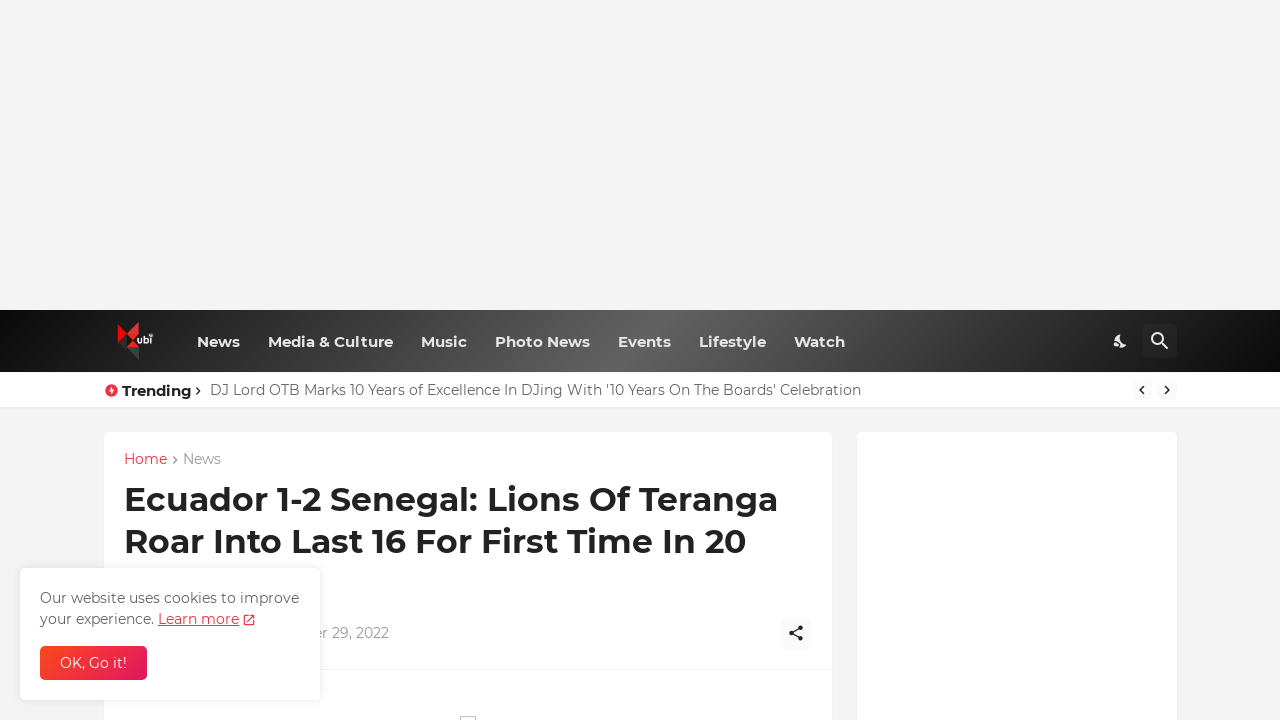

--- FILE ---
content_type: text/html; charset=utf-8
request_url: https://www.google.com/recaptcha/api2/aframe
body_size: 267
content:
<!DOCTYPE HTML><html><head><meta http-equiv="content-type" content="text/html; charset=UTF-8"></head><body><script nonce="zvdwHinZE5laIPFjMIHA7g">/** Anti-fraud and anti-abuse applications only. See google.com/recaptcha */ try{var clients={'sodar':'https://pagead2.googlesyndication.com/pagead/sodar?'};window.addEventListener("message",function(a){try{if(a.source===window.parent){var b=JSON.parse(a.data);var c=clients[b['id']];if(c){var d=document.createElement('img');d.src=c+b['params']+'&rc='+(localStorage.getItem("rc::a")?sessionStorage.getItem("rc::b"):"");window.document.body.appendChild(d);sessionStorage.setItem("rc::e",parseInt(sessionStorage.getItem("rc::e")||0)+1);localStorage.setItem("rc::h",'1768921621256');}}}catch(b){}});window.parent.postMessage("_grecaptcha_ready", "*");}catch(b){}</script></body></html>